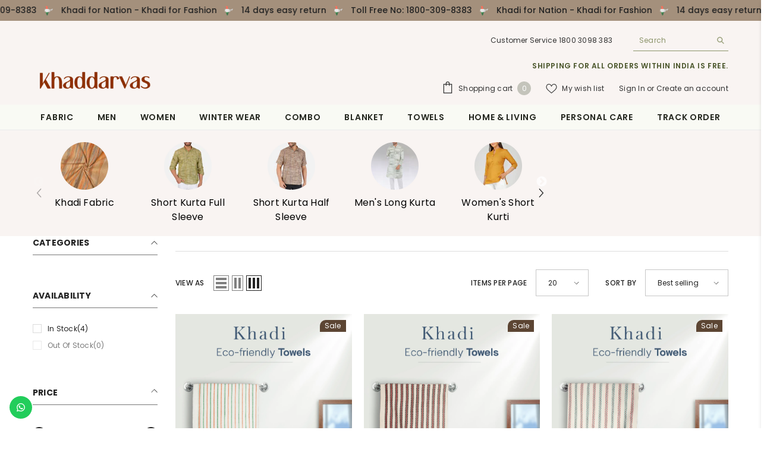

--- FILE ---
content_type: text/javascript
request_url: https://cdn.starapps.studio/apps/vkcl/khadisadan/data.js
body_size: 5982
content:
"use strict";"undefined"==typeof window.starapps_vkcl_data&&(window.starapps_vkcl_data={}),"undefined"==typeof window.starapps_vkcl_data.product_groups&&(window.starapps_vkcl_data.product_groups=[{"id":1338194,"products_preset_id":70607,"collections_swatch":"first_product_image","group_name":"Dosuti Long Kurti","option_name":"Colour","collections_preset_id":null,"products_swatch":"first_product_image","categories_preset_id":70623,"show_all_category":true,"all_category_label":"All","default_category_details":"[{\"category_id\": null, \"category_name\": \"\", \"category_position\": null}]","mobile_products_preset_id":70618,"mobile_products_swatch":"first_product_image","mobile_collections_preset_id":null,"mobile_collections_swatch":"first_product_image","same_products_preset_for_mobile":false,"same_collections_preset_for_mobile":true,"option_values":[{"id":8250135969967,"option_value":"Pastel Blue","handle":"khadi-long-kurti-for-women-in-pastel-blue","published":true,"swatch_src":null,"swatch_value":null,"category_id":null,"category_name":"","category_position":null},{"id":8276066795695,"option_value":"Rust Orange","handle":"khadi-long-kurti-for-women-in-rust-orange","published":true,"swatch_src":null,"swatch_value":null,"category_id":null,"category_name":"","category_position":null},{"id":8276067156143,"option_value":"Light Olive Green","handle":"khadi-long-kurti-for-women-in-light-olive-green","published":true,"swatch_src":null,"swatch_value":null,"category_id":null,"category_name":"","category_position":null},{"id":8276067614895,"option_value":"Coffee Brown","handle":"khadi-long-kurti-for-women-in-coffee-brown","published":true,"swatch_src":null,"swatch_value":null,"category_id":null,"category_name":"","category_position":null},{"id":8276071579823,"option_value":"Pastel Yellow","handle":"khadi-long-kurti-for-women-in-pastel-yellow","published":true,"swatch_src":null,"swatch_value":null,"category_id":null,"category_name":"","category_position":null},{"id":8276079739055,"option_value":"Dusky Rose Pink","handle":"khadi-long-kurti-for-women-in-dusky-rose-pink","published":true,"swatch_src":null,"swatch_value":null,"category_id":null,"category_name":"","category_position":null},{"id":8276083048623,"option_value":"Mustard Yellow","handle":"khadi-long-kurti-for-women-in-mustard-yellow","published":true,"swatch_src":null,"swatch_value":null,"category_id":null,"category_name":"","category_position":null},{"id":8276089077935,"option_value":"Sage Green","handle":"khadi-long-kurti-for-women-in-sage-green","published":true,"swatch_src":null,"swatch_value":null,"category_id":null,"category_name":"","category_position":null},{"id":8276103626927,"option_value":"Beige Brown","handle":"khadi-long-kurti-for-women-in-beige-brown","published":true,"swatch_src":null,"swatch_value":null,"category_id":null,"category_name":"","category_position":null},{"id":8276118175919,"option_value":"Lavander","handle":"khadi-long-kurti-for-women-in-kurti-lavander","published":true,"swatch_src":null,"swatch_value":null,"category_id":null,"category_name":"","category_position":null}]},{"id":1338865,"products_preset_id":70607,"collections_swatch":"first_product_image","group_name":"Dosuti Shirt","option_name":"Colour","collections_preset_id":null,"products_swatch":"first_product_image","categories_preset_id":70623,"show_all_category":true,"all_category_label":"All","default_category_details":"[{\"category_id\": null, \"category_name\": \"\", \"category_position\": null}]","mobile_products_preset_id":70618,"mobile_products_swatch":"first_product_image","mobile_collections_preset_id":null,"mobile_collections_swatch":"first_product_image","same_products_preset_for_mobile":false,"same_collections_preset_for_mobile":true,"option_values":[{"id":8250194690223,"option_value":"Pastel blue","handle":"womens-khadi-shirt-natural-cotton-shirt-for-office-everyday-wear","published":true,"swatch_src":null,"swatch_value":null,"category_id":null,"category_name":"","category_position":null},{"id":8276610154671,"option_value":"Coffee Brown","handle":"khadi-shirt-for-women-in-coffee-brown","published":true,"swatch_src":null,"swatch_value":null,"category_id":null,"category_name":"","category_position":null},{"id":8276611399855,"option_value":"Pastel Yellow","handle":"khadi-shirt-for-women-in-pastel-yellow","published":true,"swatch_src":null,"swatch_value":null,"category_id":null,"category_name":"","category_position":null},{"id":8276613005487,"option_value":"Light Olive Green","handle":"khadi-shirt-for-women-in-light-olive-green","published":true,"swatch_src":null,"swatch_value":null,"category_id":null,"category_name":"","category_position":null},{"id":8276614119599,"option_value":"Dusky Rose Pink","handle":"khadi-shirt-for-women-in-dusky-rose-pink","published":true,"swatch_src":null,"swatch_value":null,"category_id":null,"category_name":"","category_position":null},{"id":8276615987375,"option_value":"Mustard Yellow","handle":"khadi-shirt-for-women-in-mustard-yellow","published":true,"swatch_src":null,"swatch_value":null,"category_id":null,"category_name":"","category_position":null},{"id":8276618608815,"option_value":"Lavander","handle":"khadi-shirt-for-women-in-lavander","published":true,"swatch_src":null,"swatch_value":null,"category_id":null,"category_name":"","category_position":null},{"id":8276620705967,"option_value":"Sage Green","handle":"khadi-shirt-for-women-in-sage-green","published":true,"swatch_src":null,"swatch_value":null,"category_id":null,"category_name":"","category_position":null},{"id":8276622573743,"option_value":"Beige Brown","handle":"khadi-shirt-for-women-in-beige-brown","published":true,"swatch_src":null,"swatch_value":null,"category_id":null,"category_name":"","category_position":null},{"id":8276623851695,"option_value":"Rust Orange","handle":"khadi-shirt-for-women-in-rust-orange","published":true,"swatch_src":null,"swatch_value":null,"category_id":null,"category_name":"","category_position":null}]},{"id":1338864,"products_preset_id":70607,"collections_swatch":"first_product_image","group_name":"Dosuti Short Kurti","option_name":"Colour","collections_preset_id":null,"products_swatch":"first_product_image","categories_preset_id":70623,"show_all_category":true,"all_category_label":"All","default_category_details":"[{\"category_id\": null, \"category_name\": \"\", \"category_position\": null}]","mobile_products_preset_id":70618,"mobile_products_swatch":"first_product_image","mobile_collections_preset_id":null,"mobile_collections_swatch":"first_product_image","same_products_preset_for_mobile":false,"same_collections_preset_for_mobile":true,"option_values":[{"id":8250194297007,"option_value":"Pastel Blue","handle":"khadi-short-kurti-for-women-in-pastel-blue","published":true,"swatch_src":null,"swatch_value":null,"category_id":null,"category_name":"","category_position":null},{"id":8276068040879,"option_value":"Pastel Yellow","handle":"khadi-short-kurti-for-women-in-pastel-yellow","published":true,"swatch_src":null,"swatch_value":null,"category_id":null,"category_name":"","category_position":null},{"id":8276069482671,"option_value":"Dusky Rose Pink","handle":"khadi-short-kurti-for-women-in-dusky-rose-pink","published":true,"swatch_src":null,"swatch_value":null,"category_id":null,"category_name":"","category_position":null},{"id":8276075184303,"option_value":"Rust Orange","handle":"khadi-short-kurti-for-women-in-rust-orange","published":true,"swatch_src":null,"swatch_value":null,"category_id":null,"category_name":"","category_position":null},{"id":8276081311919,"option_value":"Sage Green","handle":"khadi-short-kurti-for-women-in-sage-green","published":true,"swatch_src":null,"swatch_value":null,"category_id":null,"category_name":"","category_position":null},{"id":8276109295791,"option_value":"Mustard Yellow","handle":"khadi-short-kurti-for-women-in-mustard-yellow","published":true,"swatch_src":null,"swatch_value":null,"category_id":null,"category_name":"","category_position":null},{"id":8276117160111,"option_value":"Lavander","handle":"khadi-short-kurti-for-women-in-lavender","published":true,"swatch_src":null,"swatch_value":null,"category_id":null,"category_name":"","category_position":null},{"id":8276122697903,"option_value":"Coffee Brown","handle":"khadi-short-kurti-for-women-in-coffee-brown","published":true,"swatch_src":null,"swatch_value":null,"category_id":null,"category_name":"","category_position":null},{"id":8276606189743,"option_value":"Beige Brown","handle":"khadi-short-kurti-for-women-in-beige-brown","published":true,"swatch_src":null,"swatch_value":null,"category_id":null,"category_name":"","category_position":null},{"id":8276611367087,"option_value":"Light Olive Green","handle":"khadi-short-kurti-for-women-in-olive-green","published":true,"swatch_src":null,"swatch_value":null,"category_id":null,"category_name":"","category_position":null}]},{"id":1338192,"products_preset_id":70607,"collections_swatch":"first_product_image","group_name":"Duppata","option_name":"Colour","collections_preset_id":null,"products_swatch":"first_product_image","categories_preset_id":70623,"show_all_category":true,"all_category_label":"All","default_category_details":"[{\"category_id\": null, \"category_name\": \"\", \"category_position\": null}]","mobile_products_preset_id":70618,"mobile_products_swatch":"first_product_image","mobile_collections_preset_id":null,"mobile_collections_swatch":"first_product_image","same_products_preset_for_mobile":false,"same_collections_preset_for_mobile":true,"option_values":[{"id":7657992421551,"option_value":null,"handle":"ethnic-handloom-phulkari-dupatta","published":true,"swatch_src":null,"swatch_value":null,"category_id":null,"category_name":"","category_position":null},{"id":7659724701871,"option_value":null,"handle":"unique-and-fine-handloom-phulkari-dupatta","published":false,"swatch_src":null,"swatch_value":null,"category_id":null,"category_name":"","category_position":null},{"id":7659791679663,"option_value":null,"handle":"fabulous-and-splendid-abstract-pattern-handloom-phulkari-dupatta","published":true,"swatch_src":null,"swatch_value":null,"category_id":null,"category_name":"","category_position":null},{"id":7659794137263,"option_value":null,"handle":"stunning-and-elegant-pattern-handloom-phulkari-dupatta","published":true,"swatch_src":null,"swatch_value":null,"category_id":null,"category_name":"","category_position":null},{"id":7659827560623,"option_value":null,"handle":"high-quality-handloom-phulkari-dupatta","published":true,"swatch_src":null,"swatch_value":null,"category_id":null,"category_name":"","category_position":null},{"id":7659831001263,"option_value":null,"handle":"magnificent-and-luxurious-handloom-phulkari-dupatta","published":true,"swatch_src":null,"swatch_value":null,"category_id":null,"category_name":"","category_position":null}]},{"id":1338932,"products_preset_id":70607,"collections_swatch":"first_product_image","group_name":"Fabric 01,02,03,08,09,10,12,37,40,16","option_name":"Colour","collections_preset_id":null,"products_swatch":"second_product_image","categories_preset_id":70623,"show_all_category":true,"all_category_label":"All","default_category_details":"[{\"category_id\": null, \"category_name\": \"\", \"category_position\": null}]","mobile_products_preset_id":70618,"mobile_products_swatch":"second_product_image","mobile_collections_preset_id":null,"mobile_collections_swatch":"first_product_image","same_products_preset_for_mobile":false,"same_collections_preset_for_mobile":true,"option_values":[{"id":7016778694831,"option_value":"White","handle":"white-plain-pattern-cotton-khadi","published":true,"swatch_src":null,"swatch_value":null,"category_id":null,"category_name":"","category_position":null},{"id":7016779317423,"option_value":"Green Self Pattern","handle":"brownish-traditional-cotton-khadi","published":true,"swatch_src":null,"swatch_value":null,"category_id":null,"category_name":"","category_position":null},{"id":7016780562607,"option_value":"Sky Blue Self Pattern","handle":"fine-traditional-cotton-khadi","published":true,"swatch_src":null,"swatch_value":null,"category_id":null,"category_name":"","category_position":null},{"id":7016778727599,"option_value":"Purple Self Pattern","handle":"stunning-traditional-pattern-cotton-khadi","published":true,"swatch_src":null,"swatch_value":null,"category_id":null,"category_name":"","category_position":null},{"id":7016778956975,"option_value":"Coffee Self Pattern","handle":"splendid-traditional-cotton-khadi","published":true,"swatch_src":null,"swatch_value":null,"category_id":null,"category_name":"","category_position":null},{"id":7016779022511,"option_value":"Greenish Self Pattern","handle":"exotic-traditional-cotton-khadi","published":true,"swatch_src":null,"swatch_value":null,"category_id":null,"category_name":"","category_position":null},{"id":7016778989743,"option_value":"Maroon Self Pattern","handle":"brown-color-traditional-cotton-khadi","published":true,"swatch_src":null,"swatch_value":null,"category_id":null,"category_name":"","category_position":null},{"id":7016780529839,"option_value":"Orange Self Pattern","handle":"unique-traditional-cotton-khadi","published":true,"swatch_src":null,"swatch_value":null,"category_id":null,"category_name":"","category_position":null},{"id":7016779350191,"option_value":"Blueish Self Pattern","handle":"unique-brown-traditional-cotton-khadi","published":true,"swatch_src":null,"swatch_value":null,"category_id":null,"category_name":"","category_position":null},{"id":7381800583343,"option_value":"Khaki Self Pattern","handle":"brown-color-self-pattern-khadi-fabric","published":true,"swatch_src":null,"swatch_value":null,"category_id":null,"category_name":"","category_position":null}]},{"id":1338950,"products_preset_id":70607,"collections_swatch":"first_product_image","group_name":"Fabric-112-113-114-115-117-118-119-121","option_name":"Colour","collections_preset_id":null,"products_swatch":"second_product_image","categories_preset_id":70623,"show_all_category":true,"all_category_label":"All","default_category_details":"[{\"category_id\": null, \"category_name\": \"\", \"category_position\": null}]","mobile_products_preset_id":70618,"mobile_products_swatch":"second_product_image","mobile_collections_preset_id":null,"mobile_collections_swatch":"first_product_image","same_products_preset_for_mobile":false,"same_collections_preset_for_mobile":true,"option_values":[{"id":7454703714479,"option_value":"LIGHT GREEN MIXED YARNS","handle":"light-green-color-traditional-pattern-cotton-khadi","published":true,"swatch_src":null,"swatch_value":null,"category_id":null,"category_name":"","category_position":null},{"id":7454704894127,"option_value":"RADISH PINK MIXED YARNS","handle":"radish-pink-color-traditional-pattern-cotton-khadi","published":true,"swatch_src":null,"swatch_value":null,"category_id":null,"category_name":"","category_position":null},{"id":7454706892975,"option_value":"RUST MIXED YARNS","handle":"unique-and-exotic-traditional-pattern-cotton-khadi-fabric-3","published":true,"swatch_src":null,"swatch_value":null,"category_id":null,"category_name":"","category_position":null},{"id":7454711251119,"option_value":"BLUISH MIXED YARNS","handle":"bluish-gray-traditional-pattern-pure-khadi-fabric","published":true,"swatch_src":null,"swatch_value":null,"category_id":null,"category_name":"","category_position":null},{"id":7454713151663,"option_value":"RED MIXED YARNS","handle":"stunning-traditional-self-pattern-100-khadi-fabric","published":true,"swatch_src":null,"swatch_value":null,"category_id":null,"category_name":"","category_position":null},{"id":7467266146479,"option_value":"SEA GREEN MIXED YARNS","handle":"sea-green-fabulous-self-pattern-traditional-khadi-fabric","published":true,"swatch_src":null,"swatch_value":null,"category_id":null,"category_name":"","category_position":null},{"id":7454714593455,"option_value":"STEEL BLUE MIXED YARNS","handle":"vibrant-traditional-self-pattern-pure-100-khadi-fabric","published":true,"swatch_src":null,"swatch_value":null,"category_id":null,"category_name":"","category_position":null},{"id":7454716002479,"option_value":"BROWN MIXED YARNS","handle":"ethnic-traditional-self-pattern-pure-100-khadi-fabric","published":true,"swatch_src":null,"swatch_value":null,"category_id":null,"category_name":"","category_position":null}]},{"id":1338935,"products_preset_id":70607,"collections_swatch":"first_product_image","group_name":"Fabric-304 to 310 and 316","option_name":"Colour","collections_preset_id":null,"products_swatch":"second_product_image","categories_preset_id":70623,"show_all_category":true,"all_category_label":"All","default_category_details":"[{\"category_id\": null, \"category_name\": \"\", \"category_position\": null}]","mobile_products_preset_id":70618,"mobile_products_swatch":"second_product_image","mobile_collections_preset_id":null,"mobile_collections_swatch":"first_product_image","same_products_preset_for_mobile":false,"same_collections_preset_for_mobile":true,"option_values":[{"id":7467308613807,"option_value":"BLUE \u0026 WHITE STRIPER","handle":"white-blue-big-line-trending-self-pattern-khadi-fabric-1","published":true,"swatch_src":null,"swatch_value":null,"category_id":null,"category_name":"","category_position":null},{"id":7467309367471,"option_value":"GREEN \u0026 WHITE STRIPER","handle":"white-green-big-line-trending-khadi-fabric","published":true,"swatch_src":null,"swatch_value":null,"category_id":null,"category_name":"","category_position":null},{"id":7467310645423,"option_value":"YELLOW \u0026 WHITE STRIPER ","handle":"white-yellow-big-line-trending-khadi-fabric","published":true,"swatch_src":null,"swatch_value":null,"category_id":null,"category_name":"","category_position":null},{"id":7467312283823,"option_value":"BLUE STRIPER","handle":"small-plain-line-white-blue-trending-khadi-fabric","published":true,"swatch_src":null,"swatch_value":null,"category_id":null,"category_name":"","category_position":null},{"id":7467313266863,"option_value":"GREEN STRIPER","handle":"small-plain-line-white-green-traditional-khadi-fabric","published":true,"swatch_src":null,"swatch_value":null,"category_id":null,"category_name":"","category_position":null},{"id":7467314380975,"option_value":"GREY STRIPER","handle":"small-plain-line-white-grey-traditional-khadi-fabric","published":true,"swatch_src":null,"swatch_value":null,"category_id":null,"category_name":"","category_position":null},{"id":7467315265711,"option_value":"ORANGE STRIPER","handle":"small-plain-line-white-orange-traditional-khadi-fabric","published":true,"swatch_src":null,"swatch_value":null,"category_id":null,"category_name":"","category_position":null},{"id":7589766529199,"option_value":"YELLOW STRIPER","handle":"small-plain-line-white-yellow-traditional-khadi-fabric","published":true,"swatch_src":null,"swatch_value":null,"category_id":null,"category_name":"","category_position":null}]},{"id":1338949,"products_preset_id":70607,"collections_swatch":"first_product_image","group_name":"Fabric 327-328-329-330","option_name":"Colour","collections_preset_id":null,"products_swatch":"second_product_image","categories_preset_id":70623,"show_all_category":true,"all_category_label":"All","default_category_details":"[{\"category_id\": null, \"category_name\": \"\", \"category_position\": null}]","mobile_products_preset_id":70618,"mobile_products_swatch":"second_product_image","mobile_collections_preset_id":null,"mobile_collections_swatch":"first_product_image","same_products_preset_for_mobile":false,"same_collections_preset_for_mobile":true,"option_values":[{"id":7572104216751,"option_value":"MARIGOLD STRIPER","handle":"yellow-color-traditional-pattern-khadi-fabric","published":true,"swatch_src":null,"swatch_value":null,"category_id":null,"category_name":"","category_position":null},{"id":7572111130799,"option_value":"LIGHT ORANGE STRIPER","handle":"copy-of-yellow-color-traditional-pattern-khadi-fabric-34-inch-width","published":true,"swatch_src":null,"swatch_value":null,"category_id":null,"category_name":"","category_position":null},{"id":7572114997423,"option_value":"PISTA STRIPER","handle":"copy-of-light-orange-color-traditional-pattern-khadi-fabric","published":true,"swatch_src":null,"swatch_value":null,"category_id":null,"category_name":"","category_position":null},{"id":7572121452719,"option_value":"SEA GREEN STRIPER","handle":"copy-of-pista-color-traditional-pattern-khadi-fabric-34-inch-width","published":true,"swatch_src":null,"swatch_value":null,"category_id":null,"category_name":"","category_position":null}]},{"id":1338933,"products_preset_id":70607,"collections_swatch":"first_product_image","group_name":"Fabric 4-5-6-7-11-13-16","option_name":"Colour","collections_preset_id":null,"products_swatch":"second_product_image","categories_preset_id":70623,"show_all_category":true,"all_category_label":"All","default_category_details":"[{\"category_id\": null, \"category_name\": \"\", \"category_position\": null}]","mobile_products_preset_id":70618,"mobile_products_swatch":"second_product_image","mobile_collections_preset_id":null,"mobile_collections_swatch":"first_product_image","same_products_preset_for_mobile":false,"same_collections_preset_for_mobile":true,"option_values":[{"id":7016778891439,"option_value":"ORANGE-GREY SLUB","handle":"traditional-cotton-khadi","published":true,"swatch_src":null,"swatch_value":null,"category_id":null,"category_name":"","category_position":null},{"id":7016780497071,"option_value":"GOLDEN SLUB","handle":"luxurious-traditional-cotton-khadi","published":true,"swatch_src":null,"swatch_value":null,"category_id":null,"category_name":"","category_position":null},{"id":7019410849967,"option_value":"BLUE-GREEN SLUB","handle":"unique-high-traditional-pattern-cotton-khadi","published":true,"swatch_src":null,"swatch_value":null,"category_id":null,"category_name":"","category_position":null},{"id":7016778825903,"option_value":"GREY-GREEN SLUB","handle":"exotic-traditional-pattern-cotton-khadi","published":true,"swatch_src":null,"swatch_value":null,"category_id":null,"category_name":"","category_position":null},{"id":7016778760367,"option_value":"KHAKHI RAW WEAVE","handle":"stylish-traditional-pattern-cotton-khadi","published":true,"swatch_src":null,"swatch_value":null,"category_id":null,"category_name":"","category_position":null},{"id":7016780464303,"option_value":"GREY RAW WEAVE","handle":"fabulous-traditional-cotton-khadi","published":true,"swatch_src":null,"swatch_value":null,"category_id":null,"category_name":"","category_position":null},{"id":7454716690607,"option_value":"PEACH MIXED YARNS","handle":"stylish-traditional-self-pattern-pure-khadi-fabric","published":true,"swatch_src":null,"swatch_value":null,"category_id":null,"category_name":"","category_position":null},{"id":7454719869103,"option_value":"IVORY MIXED YARNS","handle":"exotic-traditional-self-pattern-fine-100-khadi-fabric","published":true,"swatch_src":null,"swatch_value":null,"category_id":null,"category_name":"","category_position":null},{"id":7454720917679,"option_value":"CREAM MIXED YARNS","handle":"exotic-self-pattern-fine-100-khadi-fabric","published":true,"swatch_src":null,"swatch_value":null,"category_id":null,"category_name":"","category_position":null}]},{"id":1338948,"products_preset_id":70607,"collections_swatch":"first_product_image","group_name":"Fabric Plain","option_name":"Colour","collections_preset_id":null,"products_swatch":"second_product_image","categories_preset_id":70623,"show_all_category":true,"all_category_label":"All","default_category_details":"[{\"category_id\": null, \"category_name\": \"\", \"category_position\": null}]","mobile_products_preset_id":70618,"mobile_products_swatch":"second_product_image","mobile_collections_preset_id":null,"mobile_collections_swatch":"first_product_image","same_products_preset_for_mobile":false,"same_collections_preset_for_mobile":true,"option_values":[{"id":7467269095599,"option_value":"LEMON RAW WEAVE","handle":"lemon-trending-self-pattern-khadi-fabric","published":true,"swatch_src":null,"swatch_value":null,"category_id":null,"category_name":"","category_position":null},{"id":7454692278447,"option_value":"GREENISH RAW WEAVE","handle":"greenish-yellow-color-plain-traditional-khadi","published":true,"swatch_src":null,"swatch_value":null,"category_id":null,"category_name":"","category_position":null},{"id":7454696407215,"option_value":"LIGHT BLUE RAW WEAVE","handle":"light-blue-color-plain-traditional-khadi","published":true,"swatch_src":null,"swatch_value":null,"category_id":null,"category_name":"","category_position":null},{"id":7454698340527,"option_value":"LIGHT ORANGE RAW WEAVE","handle":"light-orange-color-plain-traditional-khadi-1","published":true,"swatch_src":null,"swatch_value":null,"category_id":null,"category_name":"","category_position":null},{"id":7555888349359,"option_value":"LEMON PLAIN WEAVE","handle":"dark-green-plain-fine-100-khadi-fabric","published":true,"swatch_src":null,"swatch_value":null,"category_id":null,"category_name":"","category_position":null},{"id":7555912630447,"option_value":"SAFFRON PLAIN WEAVE","handle":"saffron-colour-plain-fine-100-khadi-fabric","published":true,"swatch_src":null,"swatch_value":null,"category_id":null,"category_name":"","category_position":null},{"id":7555918987439,"option_value":"YELLOW PLAIN WEAVE","handle":"yellow-colour-plain-fine-100-khadi-fabric","published":true,"swatch_src":null,"swatch_value":null,"category_id":null,"category_name":"","category_position":null},{"id":7555901587631,"option_value":"Green PLAIN WEAVE","handle":"green-colour-plain-pure-khadi-fabric","published":true,"swatch_src":null,"swatch_value":null,"category_id":null,"category_name":"","category_position":null}]},{"id":1338946,"products_preset_id":70607,"collections_swatch":"first_product_image","group_name":"Fabric Slub","option_name":"Colour","collections_preset_id":null,"products_swatch":"second_product_image","categories_preset_id":70623,"show_all_category":true,"all_category_label":"All","default_category_details":"[{\"category_id\": null, \"category_name\": \"\", \"category_position\": null}]","mobile_products_preset_id":70618,"mobile_products_swatch":"second_product_image","mobile_collections_preset_id":null,"mobile_collections_swatch":"first_product_image","same_products_preset_for_mobile":false,"same_collections_preset_for_mobile":true,"option_values":[{"id":7454711775407,"option_value":"RUST SLUB","handle":"light-golden-brown-plain-traditional-khadi-fabric","published":true,"swatch_src":null,"swatch_value":null,"category_id":null,"category_name":"","category_position":null},{"id":7510776086703,"option_value":"PINK SLUB","handle":"vibrant-self-pattern-pure-100-khadi-fabric","published":true,"swatch_src":null,"swatch_value":null,"category_id":null,"category_name":"","category_position":null},{"id":7454718394543,"option_value":"PURPLE SLUB","handle":"stylish-traditional-self-pattern-pure-khadi-fabric-1","published":true,"swatch_src":null,"swatch_value":null,"category_id":null,"category_name":"","category_position":null},{"id":7454721704111,"option_value":"SEA GREEN SLUB","handle":"stunning-self-pattern-excellent-khadi-fabric","published":true,"swatch_src":null,"swatch_value":null,"category_id":null,"category_name":"","category_position":null},{"id":7577040289967,"option_value":"LIGHT ORANGE SLUB","handle":"copy-of-mustard-color-traditional-pattern-cotton-khadi-fabric","published":true,"swatch_src":null,"swatch_value":null,"category_id":null,"category_name":"","category_position":null},{"id":7577044779183,"option_value":"LIGHT GREEN SLUB","handle":"light-green-color-traditional-pattern-cotton-khadi-fabric","published":true,"swatch_src":null,"swatch_value":null,"category_id":null,"category_name":"","category_position":null},{"id":7572085473455,"option_value":"PARROT GREEN SLUB","handle":"green-color-traditional-pattern-khadi-fabric","published":true,"swatch_src":null,"swatch_value":null,"category_id":null,"category_name":"","category_position":null},{"id":7577047629999,"option_value":"BABY BLUE RAW WEAVE","handle":"light-blue-color-traditional-pattern-cotton-khadi-fabric","published":true,"swatch_src":null,"swatch_value":null,"category_id":null,"category_name":"","category_position":null},{"id":7577058181295,"option_value":"SEA GREEN RAW WEAVE","handle":"copy-of-light-blue-color-traditional-pattern-cotton-khadi-fabric","published":true,"swatch_src":null,"swatch_value":null,"category_id":null,"category_name":"","category_position":null}]},{"id":1338943,"products_preset_id":70607,"collections_swatch":"first_product_image","group_name":"Fabric Two Tone","option_name":"Colour","collections_preset_id":null,"products_swatch":"second_product_image","categories_preset_id":70623,"show_all_category":true,"all_category_label":"All","default_category_details":"[{\"category_id\": null, \"category_name\": \"\", \"category_position\": null}]","mobile_products_preset_id":70618,"mobile_products_swatch":"second_product_image","mobile_collections_preset_id":null,"mobile_collections_swatch":"first_product_image","same_products_preset_for_mobile":false,"same_collections_preset_for_mobile":true,"option_values":[{"id":7454700535983,"option_value":"MAROON TWO TONE","handle":"dark-maroon-color-plain-traditional-khadi","published":true,"swatch_src":null,"swatch_value":null,"category_id":null,"category_name":"","category_position":null},{"id":7467261231279,"option_value":"ROYAL BLUE TWO TONE","handle":"royal-blue-plain-fine-100-khadi-fabric","published":true,"swatch_src":null,"swatch_value":null,"category_id":null,"category_name":"","category_position":null},{"id":7467262476463,"option_value":"VIOLET TWO TONE","handle":"royal-purple-modren-traditional-khadi-fabric","published":true,"swatch_src":null,"swatch_value":null,"category_id":null,"category_name":"","category_position":null},{"id":7467263557807,"option_value":"BROWN TWO TONE","handle":"royal-brown-fabulous-tranding-khadi-fabric","published":true,"swatch_src":null,"swatch_value":null,"category_id":null,"category_name":"","category_position":null},{"id":7454701715631,"option_value":"PURPLE TWO TONE","handle":"dark-purple-color-plain-traditional-khadi","published":true,"swatch_src":null,"swatch_value":null,"category_id":null,"category_name":"","category_position":null},{"id":7571780468911,"option_value":"GREEN TWO TONE","handle":"exotic-and-unique-traditional-pattern-cotton-khadi-fabric","published":true,"swatch_src":null,"swatch_value":null,"category_id":null,"category_name":"","category_position":null},{"id":7572092682415,"option_value":"GREY TWO TONE","handle":"grey-color-traditional-pattern-khadi-fabric","published":true,"swatch_src":null,"swatch_value":null,"category_id":null,"category_name":"","category_position":null},{"id":7572099629231,"option_value":"SAFFRON TWO TONE","handle":"saffron-color-traditional-pattern-khadi-fabric","published":true,"swatch_src":null,"swatch_value":null,"category_id":null,"category_name":"","category_position":null},{"id":7577029574831,"option_value":"MUSTARD TWO TONE","handle":"copy-of-exotic-and-unique-traditional-pattern-cotton-khadi-fabric","published":true,"swatch_src":null,"swatch_value":null,"category_id":null,"category_name":"","category_position":null},{"id":7467260379311,"option_value":"Dark Green","handle":"copy-of-exotic-self-pattern-fine-100-khadi-fabric","published":false,"swatch_src":null,"swatch_value":null,"category_id":null,"category_name":"","category_position":null}]},{"id":1338156,"products_preset_id":70607,"collections_swatch":"first_product_image","group_name":"Khes","option_name":"Colour","collections_preset_id":null,"products_swatch":"first_product_image","categories_preset_id":70623,"show_all_category":true,"all_category_label":"All","default_category_details":"[{\"category_id\": null, \"category_name\": \"\", \"category_position\": null}]","mobile_products_preset_id":70618,"mobile_products_swatch":"first_product_image","mobile_collections_preset_id":null,"mobile_collections_swatch":"first_product_image","same_products_preset_for_mobile":false,"same_collections_preset_for_mobile":true,"option_values":[{"id":7081939599535,"option_value":"Black Check","handle":"khadi-cotton-chadar-khes-multi-color","published":true,"swatch_src":null,"swatch_value":null,"category_id":null,"category_name":"","category_position":null},{"id":7458438774959,"option_value":"Black blue","handle":"copy-of-hand-woven-khadi-blankets-khes-throw-all-season-black","published":true,"swatch_src":null,"swatch_value":null,"category_id":null,"category_name":"","category_position":null},{"id":7458452865199,"option_value":"Black Orange","handle":"all-season-hand-woven-khadi-blankets-khes-throw","published":true,"swatch_src":null,"swatch_value":null,"category_id":null,"category_name":"","category_position":null},{"id":7458886844591,"option_value":"Yellow Check","handle":"all-weather-hand-woven-khadi-khes-blankets-throw","published":true,"swatch_src":null,"swatch_value":null,"category_id":null,"category_name":"","category_position":null},{"id":7458889924783,"option_value":"Purple Check","handle":"hand-woven-khadi-khes-blankets-throw-all-weather","published":true,"swatch_src":null,"swatch_value":null,"category_id":null,"category_name":"","category_position":null},{"id":7458891759791,"option_value":"Orange","handle":"hand-woven-khadi-khes-blankets-throw-all-weather-1","published":true,"swatch_src":null,"swatch_value":null,"category_id":null,"category_name":"","category_position":null},{"id":7571201327279,"option_value":"Light Brown","handle":"hand-woven-khadi-khes-blankets-throw-in-light-brown-color-all-weather","published":true,"swatch_src":null,"swatch_value":null,"category_id":null,"category_name":"","category_position":null},{"id":7571203752111,"option_value":"Light Blue","handle":"hand-woven-khadi-khes-blankets-throw-in-light-blue-color-all-weather","published":true,"swatch_src":null,"swatch_value":null,"category_id":null,"category_name":"","category_position":null},{"id":7571207520431,"option_value":"Grey","handle":"copy-of-hand-woven-khadi-khes-blankets-throw-in-grey-color-all-weather","published":true,"swatch_src":null,"swatch_value":null,"category_id":null,"category_name":"","category_position":null},{"id":7571208863919,"option_value":"Light Orange","handle":"copy-of-copy-of-hand-woven-khadi-khes-blankets-throw-in-light-orange-color-all-weather","published":true,"swatch_src":null,"swatch_value":null,"category_id":null,"category_name":"","category_position":null}]},{"id":1338186,"products_preset_id":70607,"collections_swatch":"first_product_image","group_name":"Long Traditional Kurta","option_name":"Colour","collections_preset_id":null,"products_swatch":"first_product_image","categories_preset_id":70623,"show_all_category":true,"all_category_label":"All","default_category_details":"[{\"category_id\": null, \"category_name\": \"\", \"category_position\": null}]","mobile_products_preset_id":70618,"mobile_products_swatch":"first_product_image","mobile_collections_preset_id":null,"mobile_collections_swatch":"first_product_image","same_products_preset_for_mobile":false,"same_collections_preset_for_mobile":true,"option_values":[{"id":7173282037935,"option_value":null,"handle":"green-khadi-cotton-kurta","published":true,"swatch_src":null,"swatch_value":null,"category_id":null,"category_name":"","category_position":null},{"id":7173347049647,"option_value":null,"handle":"light-blue-khadi-cotton-kurta","published":true,"swatch_src":null,"swatch_value":null,"category_id":null,"category_name":"","category_position":null},{"id":7174381666479,"option_value":null,"handle":"wheat-colour-traditional-khadi-cotton-kurta","published":true,"swatch_src":null,"swatch_value":null,"category_id":null,"category_name":"","category_position":null},{"id":7174385500335,"option_value":null,"handle":"traditional-khadi-cotton-kurta-off-white-blended-with-blue-colour","published":true,"swatch_src":null,"swatch_value":null,"category_id":null,"category_name":"","category_position":null},{"id":7174394052783,"option_value":null,"handle":"khadi-cotton-kurta-traditional-off-white-blended-with-green-colour","published":true,"swatch_src":null,"swatch_value":null,"category_id":null,"category_name":"","category_position":null},{"id":7174427639983,"option_value":null,"handle":"khadi-cotton-kurta-traditional-off-white-blended-with-brown-colour","published":true,"swatch_src":null,"swatch_value":null,"category_id":null,"category_name":"","category_position":null},{"id":7174523682991,"option_value":null,"handle":"purple-khadi-cotton-kurta","published":true,"swatch_src":null,"swatch_value":null,"category_id":null,"category_name":"","category_position":null},{"id":7174612549807,"option_value":null,"handle":"white-khadi-cotton-kurta","published":true,"swatch_src":null,"swatch_value":null,"category_id":null,"category_name":"","category_position":null},{"id":8044890587311,"option_value":null,"handle":"coffee-khadi-cotton-kurta-copy","published":true,"swatch_src":null,"swatch_value":null,"category_id":null,"category_name":"","category_position":null},{"id":8045890764975,"option_value":null,"handle":"off-black-khadi-cotton-kurta","published":true,"swatch_src":null,"swatch_value":null,"category_id":null,"category_name":"","category_position":null},{"id":8045898563759,"option_value":null,"handle":"dark-green-khadi-cotton-kurta","published":true,"swatch_src":null,"swatch_value":null,"category_id":null,"category_name":"","category_position":null},{"id":8045912653999,"option_value":null,"handle":"wheat-color-khadi-cotton-kurta","published":true,"swatch_src":null,"swatch_value":null,"category_id":null,"category_name":"","category_position":null},{"id":8045919371439,"option_value":null,"handle":"maroon-color-khadi-cotton-kurta","published":true,"swatch_src":null,"swatch_value":null,"category_id":null,"category_name":"","category_position":null},{"id":8050760450223,"option_value":null,"handle":"vibrant-orange-khadi-cotton-long-kurta","published":true,"swatch_src":null,"swatch_value":null,"category_id":null,"category_name":"","category_position":null},{"id":8050766446767,"option_value":null,"handle":"elegant-brown-khadi-cotton-long-kurta","published":true,"swatch_src":null,"swatch_value":null,"category_id":null,"category_name":"","category_position":null},{"id":8050766643375,"option_value":null,"handle":"standard-blue-khadi-cotton-long-kurta","published":true,"swatch_src":null,"swatch_value":null,"category_id":null,"category_name":"","category_position":null}]},{"id":1338191,"products_preset_id":70607,"collections_swatch":"first_product_image","group_name":"Pant Fabric","option_name":"Colour","collections_preset_id":null,"products_swatch":"first_product_image","categories_preset_id":70623,"show_all_category":true,"all_category_label":"All","default_category_details":"[{\"category_id\": null, \"category_name\": \"\", \"category_position\": null}]","mobile_products_preset_id":70618,"mobile_products_swatch":"first_product_image","mobile_collections_preset_id":null,"mobile_collections_swatch":"first_product_image","same_products_preset_for_mobile":false,"same_collections_preset_for_mobile":true,"option_values":[{"id":7463061487791,"option_value":"Coffee","handle":"hight-quality-khadi-pant-cloth-in-coffee-color","published":true,"swatch_src":null,"swatch_value":null,"category_id":null,"category_name":"","category_position":null},{"id":7463110574255,"option_value":"Black","handle":"khadi-pant-cloth-in-black-color-1-25-meter-length","published":true,"swatch_src":null,"swatch_value":null,"category_id":null,"category_name":"","category_position":null},{"id":7463112736943,"option_value":"Blue","handle":"khadi-pant-cloth-in-blue-color-1-25-meter-length","published":true,"swatch_src":null,"swatch_value":null,"category_id":null,"category_name":"","category_position":null},{"id":7463116144815,"option_value":"Khaki","handle":"khadi-pant-cloth-in-brown-color-1-25-meter-length","published":true,"swatch_src":null,"swatch_value":null,"category_id":null,"category_name":"","category_position":null},{"id":7463118504111,"option_value":"White","handle":"khadi-pant-cloth-in-white-color-1-25-meter-length","published":true,"swatch_src":null,"swatch_value":null,"category_id":null,"category_name":"","category_position":null},{"id":7543566368943,"option_value":"Sky Blue","handle":"khadi-pant-cloth-in-sky-blue-color-1-25-meter-length","published":true,"swatch_src":null,"swatch_value":null,"category_id":null,"category_name":"","category_position":null},{"id":7543569645743,"option_value":"Grey","handle":"khadi-pant-cloth-in-grey-color-1-25-meter-length","published":false,"swatch_src":null,"swatch_value":null,"category_id":null,"category_name":"","category_position":null},{"id":7543574397103,"option_value":"Silver Grey","handle":"khadi-pant-cloth-in-silver-grey-color-1-25-meter-length","published":true,"swatch_src":null,"swatch_value":null,"category_id":null,"category_name":"","category_position":null}]},{"id":1295936,"products_preset_id":70607,"collections_swatch":"first_product_image","group_name":"Plain Kurta","option_name":"Colour","collections_preset_id":null,"products_swatch":"first_product_image","categories_preset_id":70623,"show_all_category":true,"all_category_label":"All","default_category_details":"[{\"category_id\": null, \"category_name\": \"\", \"category_position\": null}]","mobile_products_preset_id":70618,"mobile_products_swatch":"first_product_image","mobile_collections_preset_id":null,"mobile_collections_swatch":"first_product_image","same_products_preset_for_mobile":false,"same_collections_preset_for_mobile":true,"option_values":[{"id":8044966543535,"option_value":"","handle":"elegant-plain-cotton-yellow-color-kurta","published":true,"swatch_src":null,"swatch_value":null,"category_id":null,"category_name":"","category_position":null},{"id":8045951942831,"option_value":"","handle":"vibrant-navy-blue-plain-cotton-kurta","published":true,"swatch_src":null,"swatch_value":null,"category_id":null,"category_name":"","category_position":null},{"id":8045966819503,"option_value":"","handle":"vibrant-navy-blue-plain-cotton-kurta-copy","published":true,"swatch_src":null,"swatch_value":null,"category_id":null,"category_name":"","category_position":null},{"id":8045977567407,"option_value":"","handle":"trending-navy-blue-plain-cotton-kurta","published":true,"swatch_src":null,"swatch_value":null,"category_id":null,"category_name":"","category_position":null}]},{"id":1338179,"products_preset_id":70607,"collections_swatch":"first_product_image","group_name":"Printed Kurta","option_name":"Colour","collections_preset_id":null,"products_swatch":"first_product_image","categories_preset_id":70623,"show_all_category":true,"all_category_label":"All","default_category_details":"[{\"category_id\": null, \"category_name\": \"\", \"category_position\": null}]","mobile_products_preset_id":70618,"mobile_products_swatch":"first_product_image","mobile_collections_preset_id":null,"mobile_collections_swatch":"first_product_image","same_products_preset_for_mobile":false,"same_collections_preset_for_mobile":true,"option_values":[{"id":8044895994031,"option_value":"","handle":"elegant-print-cotton-kurta","published":true,"swatch_src":null,"swatch_value":null,"category_id":null,"category_name":"","category_position":null},{"id":8044942885039,"option_value":"","handle":"elegant-print-cotton-kurta-cream-color","published":true,"swatch_src":null,"swatch_value":null,"category_id":null,"category_name":"","category_position":null},{"id":8044945834159,"option_value":"","handle":"elegant-print-cotton-kurta-multi-color","published":true,"swatch_src":null,"swatch_value":null,"category_id":null,"category_name":"","category_position":null},{"id":8044950978735,"option_value":"","handle":"elegant-print-cotton-kurta-purple-color","published":true,"swatch_src":null,"swatch_value":null,"category_id":null,"category_name":"","category_position":null},{"id":8044953338031,"option_value":"","handle":"elegant-print-cotton-kurta-pink-color-dotted","published":true,"swatch_src":null,"swatch_value":null,"category_id":null,"category_name":"","category_position":null},{"id":8044955959471,"option_value":"","handle":"elegant-print-cotton-green-color-kurta","published":true,"swatch_src":null,"swatch_value":null,"category_id":null,"category_name":"","category_position":null},{"id":8044958285999,"option_value":"","handle":"elegant-print-cotton-yellow-color-box-pattern-kurta","published":true,"swatch_src":null,"swatch_value":null,"category_id":null,"category_name":"","category_position":null},{"id":8044959203503,"option_value":"","handle":"elegant-print-cotton-pink-color-kurta","published":true,"swatch_src":null,"swatch_value":null,"category_id":null,"category_name":"","category_position":null},{"id":8044960678063,"option_value":"","handle":"elegant-print-cotton-grey-color-kurta","published":true,"swatch_src":null,"swatch_value":null,"category_id":null,"category_name":"","category_position":null},{"id":8044961693871,"option_value":"","handle":"elegant-print-cotton-grey-color-kurta-copy","published":true,"swatch_src":null,"swatch_value":null,"category_id":null,"category_name":"","category_position":null},{"id":8044964348079,"option_value":"","handle":"elegant-print-cotton-multi-color-floral-kurta","published":true,"swatch_src":null,"swatch_value":null,"category_id":null,"category_name":"","category_position":null},{"id":8045984809135,"option_value":"","handle":"trending-black-and-grey-lining-design-print-cotton-kurta","published":true,"swatch_src":null,"swatch_value":null,"category_id":null,"category_name":"","category_position":null},{"id":8046000734383,"option_value":"","handle":"standard-green-trending-design-print-cotton-kurta","published":true,"swatch_src":null,"swatch_value":null,"category_id":null,"category_name":"","category_position":null},{"id":8050771361967,"option_value":"","handle":"vintage-ethnic-pink-print-cotton-kurta","published":true,"swatch_src":null,"swatch_value":null,"category_id":null,"category_name":"","category_position":null},{"id":8050773852335,"option_value":"","handle":"traditional-attire-pink-print-cotton-kurta","published":true,"swatch_src":null,"swatch_value":null,"category_id":null,"category_name":"","category_position":null},{"id":8050775130287,"option_value":"","handle":"classic-traditional-multicolor-print-cotton-kurta","published":true,"swatch_src":null,"swatch_value":null,"category_id":null,"category_name":"","category_position":null},{"id":8050775228591,"option_value":"","handle":"authentic-silver-grey-print-cotton-kurta","published":true,"swatch_src":null,"swatch_value":null,"category_id":null,"category_name":"","category_position":null},{"id":8050776211631,"option_value":"","handle":"stylish-white-blended-with-blue-print-cotton-kurta","published":true,"swatch_src":null,"swatch_value":null,"category_id":null,"category_name":"","category_position":null},{"id":8050776801455,"option_value":"","handle":"classic-ethnic-print-cotton-kurta","published":true,"swatch_src":null,"swatch_value":null,"category_id":null,"category_name":"","category_position":null}]},{"id":1338193,"products_preset_id":70607,"collections_swatch":"first_product_image","group_name":"Shawl","option_name":"Colour","collections_preset_id":null,"products_swatch":"first_product_image","categories_preset_id":70623,"show_all_category":true,"all_category_label":"All","default_category_details":"[{\"category_id\": null, \"category_name\": \"\", \"category_position\": null}]","mobile_products_preset_id":70618,"mobile_products_swatch":"first_product_image","mobile_collections_preset_id":null,"mobile_collections_swatch":"first_product_image","same_products_preset_for_mobile":false,"same_collections_preset_for_mobile":true,"option_values":[{"id":7682805530799,"option_value":null,"handle":"elegant-white-embroidered-shawl","published":true,"swatch_src":null,"swatch_value":null,"category_id":null,"category_name":"","category_position":null},{"id":7684680712367,"option_value":null,"handle":"unique-stylish-embroidered-shawl","published":true,"swatch_src":null,"swatch_value":null,"category_id":null,"category_name":"","category_position":null},{"id":7684686282927,"option_value":null,"handle":"magnificent-embroidered-shawl","published":false,"swatch_src":null,"swatch_value":null,"category_id":null,"category_name":"","category_position":null},{"id":7684693688495,"option_value":null,"handle":"high-quality-embroidered-shawl","published":true,"swatch_src":null,"swatch_value":null,"category_id":null,"category_name":"","category_position":null},{"id":7684696899759,"option_value":null,"handle":"luxurious-embroidered-shawl","published":true,"swatch_src":null,"swatch_value":null,"category_id":null,"category_name":"","category_position":null},{"id":7684702503087,"option_value":null,"handle":"handwoven-ethnic-embroidered-shawl","published":true,"swatch_src":null,"swatch_value":null,"category_id":null,"category_name":"","category_position":null},{"id":7684713087151,"option_value":null,"handle":"fabulous-and-stunning-embroidered-shawl","published":true,"swatch_src":null,"swatch_value":null,"category_id":null,"category_name":"","category_position":null},{"id":7684744020143,"option_value":null,"handle":"ethnic-and-traditional-embroidered-shawl","published":false,"swatch_src":null,"swatch_value":null,"category_id":null,"category_name":"","category_position":null},{"id":7684749754543,"option_value":null,"handle":"vibrant-embroidered-shawl","published":true,"swatch_src":null,"swatch_value":null,"category_id":null,"category_name":"","category_position":null},{"id":7684756308143,"option_value":null,"handle":"splendid-unique-embroidered-shawl","published":true,"swatch_src":null,"swatch_value":null,"category_id":null,"category_name":"","category_position":null},{"id":7684766105775,"option_value":null,"handle":"fine-handwoven-embroidered-shawl","published":true,"swatch_src":null,"swatch_value":null,"category_id":null,"category_name":"","category_position":null}]},{"id":1338183,"products_preset_id":70607,"collections_swatch":"first_product_image","group_name":"Short Kurta","option_name":"Colour","collections_preset_id":null,"products_swatch":"first_product_image","categories_preset_id":70623,"show_all_category":true,"all_category_label":"All","default_category_details":"[{\"category_id\": null, \"category_name\": \"\", \"category_position\": null}]","mobile_products_preset_id":70618,"mobile_products_swatch":"first_product_image","mobile_collections_preset_id":null,"mobile_collections_swatch":"first_product_image","same_products_preset_for_mobile":false,"same_collections_preset_for_mobile":true,"option_values":[{"id":7397616255151,"option_value":"","handle":"pure-khadi-short-kurta-in-green-color","published":true,"swatch_src":null,"swatch_value":null,"category_id":null,"category_name":"","category_position":null},{"id":7416631460015,"option_value":"","handle":"pure-khadi-short-kurta-in-green-color-1","published":true,"swatch_src":null,"swatch_value":null,"category_id":null,"category_name":"","category_position":null},{"id":7416637489327,"option_value":"","handle":"pure-khadi-short-kurta-in-self-pattern-green-color","published":true,"swatch_src":null,"swatch_value":null,"category_id":null,"category_name":"","category_position":null},{"id":7418521419951,"option_value":"","handle":"copy-of-pure-khadi-short-kurta-in-green-color","published":true,"swatch_src":null,"swatch_value":null,"category_id":null,"category_name":"","category_position":null},{"id":7418555531439,"option_value":"","handle":"pure-khadi-short-kurta-in-self-pattern-blue-color","published":true,"swatch_src":null,"swatch_value":null,"category_id":null,"category_name":"","category_position":null},{"id":7418567327919,"option_value":"","handle":"pure-khadi-short-kurta-in-self-pattern-brown-color","published":true,"swatch_src":null,"swatch_value":null,"category_id":null,"category_name":"","category_position":null},{"id":7422948180143,"option_value":"","handle":"pure-khadi-short-kurta-in-self-pattern-green-color-1","published":true,"swatch_src":null,"swatch_value":null,"category_id":null,"category_name":"","category_position":null},{"id":7422974132399,"option_value":"","handle":"pure-khadi-short-kurta-in-self-pattern-grey-color","published":true,"swatch_src":null,"swatch_value":null,"category_id":null,"category_name":"","category_position":null},{"id":7423004901551,"option_value":"","handle":"pure-khadi-short-kurta-in-orange-color","published":true,"swatch_src":null,"swatch_value":null,"category_id":null,"category_name":"","category_position":null},{"id":7423032721583,"option_value":"","handle":"pure-khadi-short-kurta-in-purple-color","published":true,"swatch_src":null,"swatch_value":null,"category_id":null,"category_name":"","category_position":null},{"id":7425215201455,"option_value":"","handle":"pure-khadi-short-kurta-in-sky-blue-color","published":true,"swatch_src":null,"swatch_value":null,"category_id":null,"category_name":"","category_position":null},{"id":7425217036463,"option_value":"","handle":"pure-khadi-short-kurta-in-self-pattern-wheat-color","published":true,"swatch_src":null,"swatch_value":null,"category_id":null,"category_name":"","category_position":null},{"id":7427149725871,"option_value":"","handle":"pure-khadi-short-kurta-in-golden-color","published":true,"swatch_src":null,"swatch_value":null,"category_id":null,"category_name":"","category_position":null},{"id":7427150381231,"option_value":"","handle":"pure-khadi-short-kurta-in-white-color","published":true,"swatch_src":null,"swatch_value":null,"category_id":null,"category_name":"","category_position":null}]},{"id":918015235,"products_preset_id":70607,"collections_swatch":"first_product_image","group_name":"Woolen Shacket","option_name":"Colour","collections_preset_id":null,"products_swatch":"first_product_image","categories_preset_id":70623,"show_all_category":true,"all_category_label":"All","default_category_details":"[{\"category_id\": null, \"category_name\": \"\", \"category_position\": null}]","mobile_products_preset_id":70618,"mobile_products_swatch":"first_product_image","mobile_collections_preset_id":null,"mobile_collections_swatch":"first_product_image","same_products_preset_for_mobile":false,"same_collections_preset_for_mobile":true,"option_values":[{"id":8443420377263,"option_value":null,"handle":"classic-wool-overshirt-for-men","published":false,"swatch_src":null,"swatch_value":null,"category_id":null,"category_name":"","category_position":null},{"id":8443428241583,"option_value":null,"handle":"classic-wool-overshirt-for-men-1","published":false,"swatch_src":null,"swatch_value":null,"category_id":null,"category_name":"","category_position":null},{"id":8443476476079,"option_value":null,"handle":"classic-wool-overshirt-for-men-2","published":false,"swatch_src":null,"swatch_value":null,"category_id":null,"category_name":"","category_position":null},{"id":8443493974191,"option_value":null,"handle":"classic-wool-overshirt-for-men-3","published":false,"swatch_src":null,"swatch_value":null,"category_id":null,"category_name":"","category_position":null},{"id":8443494596783,"option_value":null,"handle":"classic-wool-overshirt-for-men-4","published":false,"swatch_src":null,"swatch_value":null,"category_id":null,"category_name":"","category_position":null},{"id":8443494989999,"option_value":null,"handle":"classic-wool-overshirt-for-men-5","published":false,"swatch_src":null,"swatch_value":null,"category_id":null,"category_name":"","category_position":null},{"id":8443496333487,"option_value":null,"handle":"classic-wool-overshirt-for-men-6","published":false,"swatch_src":null,"swatch_value":null,"category_id":null,"category_name":"","category_position":null}]}],window.starapps_vkcl_data.product_groups_chart={"khadi-long-kurti-for-women-in-pastel-blue":[0],"khadi-long-kurti-for-women-in-rust-orange":[0],"khadi-long-kurti-for-women-in-light-olive-green":[0],"khadi-long-kurti-for-women-in-coffee-brown":[0],"khadi-long-kurti-for-women-in-pastel-yellow":[0],"khadi-long-kurti-for-women-in-dusky-rose-pink":[0],"khadi-long-kurti-for-women-in-mustard-yellow":[0],"khadi-long-kurti-for-women-in-sage-green":[0],"khadi-long-kurti-for-women-in-beige-brown":[0],"khadi-long-kurti-for-women-in-kurti-lavander":[0],"womens-khadi-shirt-natural-cotton-shirt-for-office-everyday-wear":[1],"khadi-shirt-for-women-in-coffee-brown":[1],"khadi-shirt-for-women-in-pastel-yellow":[1],"khadi-shirt-for-women-in-light-olive-green":[1],"khadi-shirt-for-women-in-dusky-rose-pink":[1],"khadi-shirt-for-women-in-mustard-yellow":[1],"khadi-shirt-for-women-in-lavander":[1],"khadi-shirt-for-women-in-sage-green":[1],"khadi-shirt-for-women-in-beige-brown":[1],"khadi-shirt-for-women-in-rust-orange":[1],"khadi-short-kurti-for-women-in-pastel-blue":[2],"khadi-short-kurti-for-women-in-pastel-yellow":[2],"khadi-short-kurti-for-women-in-dusky-rose-pink":[2],"khadi-short-kurti-for-women-in-rust-orange":[2],"khadi-short-kurti-for-women-in-sage-green":[2],"khadi-short-kurti-for-women-in-mustard-yellow":[2],"khadi-short-kurti-for-women-in-lavender":[2],"khadi-short-kurti-for-women-in-coffee-brown":[2],"khadi-short-kurti-for-women-in-beige-brown":[2],"khadi-short-kurti-for-women-in-olive-green":[2],"ethnic-handloom-phulkari-dupatta":[3],"unique-and-fine-handloom-phulkari-dupatta":[3],"fabulous-and-splendid-abstract-pattern-handloom-phulkari-dupatta":[3],"stunning-and-elegant-pattern-handloom-phulkari-dupatta":[3],"high-quality-handloom-phulkari-dupatta":[3],"magnificent-and-luxurious-handloom-phulkari-dupatta":[3],"white-plain-pattern-cotton-khadi":[4],"brownish-traditional-cotton-khadi":[4],"fine-traditional-cotton-khadi":[4],"stunning-traditional-pattern-cotton-khadi":[4],"splendid-traditional-cotton-khadi":[4],"exotic-traditional-cotton-khadi":[4],"brown-color-traditional-cotton-khadi":[4],"unique-traditional-cotton-khadi":[4],"unique-brown-traditional-cotton-khadi":[4],"brown-color-self-pattern-khadi-fabric":[4],"light-green-color-traditional-pattern-cotton-khadi":[5],"radish-pink-color-traditional-pattern-cotton-khadi":[5],"unique-and-exotic-traditional-pattern-cotton-khadi-fabric-3":[5],"bluish-gray-traditional-pattern-pure-khadi-fabric":[5],"stunning-traditional-self-pattern-100-khadi-fabric":[5],"sea-green-fabulous-self-pattern-traditional-khadi-fabric":[5],"vibrant-traditional-self-pattern-pure-100-khadi-fabric":[5],"ethnic-traditional-self-pattern-pure-100-khadi-fabric":[5],"white-blue-big-line-trending-self-pattern-khadi-fabric-1":[6],"white-green-big-line-trending-khadi-fabric":[6],"white-yellow-big-line-trending-khadi-fabric":[6],"small-plain-line-white-blue-trending-khadi-fabric":[6],"small-plain-line-white-green-traditional-khadi-fabric":[6],"small-plain-line-white-grey-traditional-khadi-fabric":[6],"small-plain-line-white-orange-traditional-khadi-fabric":[6],"small-plain-line-white-yellow-traditional-khadi-fabric":[6],"yellow-color-traditional-pattern-khadi-fabric":[7],"copy-of-yellow-color-traditional-pattern-khadi-fabric-34-inch-width":[7],"copy-of-light-orange-color-traditional-pattern-khadi-fabric":[7],"copy-of-pista-color-traditional-pattern-khadi-fabric-34-inch-width":[7],"traditional-cotton-khadi":[8],"luxurious-traditional-cotton-khadi":[8],"unique-high-traditional-pattern-cotton-khadi":[8],"exotic-traditional-pattern-cotton-khadi":[8],"stylish-traditional-pattern-cotton-khadi":[8],"fabulous-traditional-cotton-khadi":[8],"stylish-traditional-self-pattern-pure-khadi-fabric":[8],"exotic-traditional-self-pattern-fine-100-khadi-fabric":[8],"exotic-self-pattern-fine-100-khadi-fabric":[8],"lemon-trending-self-pattern-khadi-fabric":[9],"greenish-yellow-color-plain-traditional-khadi":[9],"light-blue-color-plain-traditional-khadi":[9],"light-orange-color-plain-traditional-khadi-1":[9],"dark-green-plain-fine-100-khadi-fabric":[9],"saffron-colour-plain-fine-100-khadi-fabric":[9],"yellow-colour-plain-fine-100-khadi-fabric":[9],"green-colour-plain-pure-khadi-fabric":[9],"light-golden-brown-plain-traditional-khadi-fabric":[10],"vibrant-self-pattern-pure-100-khadi-fabric":[10],"stylish-traditional-self-pattern-pure-khadi-fabric-1":[10],"stunning-self-pattern-excellent-khadi-fabric":[10],"copy-of-mustard-color-traditional-pattern-cotton-khadi-fabric":[10],"light-green-color-traditional-pattern-cotton-khadi-fabric":[10],"green-color-traditional-pattern-khadi-fabric":[10],"light-blue-color-traditional-pattern-cotton-khadi-fabric":[10],"copy-of-light-blue-color-traditional-pattern-cotton-khadi-fabric":[10],"dark-maroon-color-plain-traditional-khadi":[11],"royal-blue-plain-fine-100-khadi-fabric":[11],"royal-purple-modren-traditional-khadi-fabric":[11],"royal-brown-fabulous-tranding-khadi-fabric":[11],"dark-purple-color-plain-traditional-khadi":[11],"exotic-and-unique-traditional-pattern-cotton-khadi-fabric":[11],"grey-color-traditional-pattern-khadi-fabric":[11],"saffron-color-traditional-pattern-khadi-fabric":[11],"copy-of-exotic-and-unique-traditional-pattern-cotton-khadi-fabric":[11],"copy-of-exotic-self-pattern-fine-100-khadi-fabric":[11],"khadi-cotton-chadar-khes-multi-color":[12],"copy-of-hand-woven-khadi-blankets-khes-throw-all-season-black":[12],"all-season-hand-woven-khadi-blankets-khes-throw":[12],"all-weather-hand-woven-khadi-khes-blankets-throw":[12],"hand-woven-khadi-khes-blankets-throw-all-weather":[12],"hand-woven-khadi-khes-blankets-throw-all-weather-1":[12],"hand-woven-khadi-khes-blankets-throw-in-light-brown-color-all-weather":[12],"hand-woven-khadi-khes-blankets-throw-in-light-blue-color-all-weather":[12],"copy-of-hand-woven-khadi-khes-blankets-throw-in-grey-color-all-weather":[12],"copy-of-copy-of-hand-woven-khadi-khes-blankets-throw-in-light-orange-color-all-weather":[12],"green-khadi-cotton-kurta":[13],"light-blue-khadi-cotton-kurta":[13],"wheat-colour-traditional-khadi-cotton-kurta":[13],"traditional-khadi-cotton-kurta-off-white-blended-with-blue-colour":[13],"khadi-cotton-kurta-traditional-off-white-blended-with-green-colour":[13],"khadi-cotton-kurta-traditional-off-white-blended-with-brown-colour":[13],"purple-khadi-cotton-kurta":[13],"white-khadi-cotton-kurta":[13],"coffee-khadi-cotton-kurta-copy":[13],"off-black-khadi-cotton-kurta":[13],"dark-green-khadi-cotton-kurta":[13],"wheat-color-khadi-cotton-kurta":[13],"maroon-color-khadi-cotton-kurta":[13],"vibrant-orange-khadi-cotton-long-kurta":[13],"elegant-brown-khadi-cotton-long-kurta":[13],"standard-blue-khadi-cotton-long-kurta":[13],"hight-quality-khadi-pant-cloth-in-coffee-color":[14],"khadi-pant-cloth-in-black-color-1-25-meter-length":[14],"khadi-pant-cloth-in-blue-color-1-25-meter-length":[14],"khadi-pant-cloth-in-brown-color-1-25-meter-length":[14],"khadi-pant-cloth-in-white-color-1-25-meter-length":[14],"khadi-pant-cloth-in-sky-blue-color-1-25-meter-length":[14],"khadi-pant-cloth-in-grey-color-1-25-meter-length":[14],"khadi-pant-cloth-in-silver-grey-color-1-25-meter-length":[14],"elegant-plain-cotton-yellow-color-kurta":[15],"vibrant-navy-blue-plain-cotton-kurta":[15],"vibrant-navy-blue-plain-cotton-kurta-copy":[15],"trending-navy-blue-plain-cotton-kurta":[15],"elegant-print-cotton-kurta":[16],"elegant-print-cotton-kurta-cream-color":[16],"elegant-print-cotton-kurta-multi-color":[16],"elegant-print-cotton-kurta-purple-color":[16],"elegant-print-cotton-kurta-pink-color-dotted":[16],"elegant-print-cotton-green-color-kurta":[16],"elegant-print-cotton-yellow-color-box-pattern-kurta":[16],"elegant-print-cotton-pink-color-kurta":[16],"elegant-print-cotton-grey-color-kurta":[16],"elegant-print-cotton-grey-color-kurta-copy":[16],"elegant-print-cotton-multi-color-floral-kurta":[16],"trending-black-and-grey-lining-design-print-cotton-kurta":[16],"standard-green-trending-design-print-cotton-kurta":[16],"vintage-ethnic-pink-print-cotton-kurta":[16],"traditional-attire-pink-print-cotton-kurta":[16],"classic-traditional-multicolor-print-cotton-kurta":[16],"authentic-silver-grey-print-cotton-kurta":[16],"stylish-white-blended-with-blue-print-cotton-kurta":[16],"classic-ethnic-print-cotton-kurta":[16],"elegant-white-embroidered-shawl":[17],"unique-stylish-embroidered-shawl":[17],"magnificent-embroidered-shawl":[17],"high-quality-embroidered-shawl":[17],"luxurious-embroidered-shawl":[17],"handwoven-ethnic-embroidered-shawl":[17],"fabulous-and-stunning-embroidered-shawl":[17],"ethnic-and-traditional-embroidered-shawl":[17],"vibrant-embroidered-shawl":[17],"splendid-unique-embroidered-shawl":[17],"fine-handwoven-embroidered-shawl":[17],"pure-khadi-short-kurta-in-green-color":[18],"pure-khadi-short-kurta-in-green-color-1":[18],"pure-khadi-short-kurta-in-self-pattern-green-color":[18],"copy-of-pure-khadi-short-kurta-in-green-color":[18],"pure-khadi-short-kurta-in-self-pattern-blue-color":[18],"pure-khadi-short-kurta-in-self-pattern-brown-color":[18],"pure-khadi-short-kurta-in-self-pattern-green-color-1":[18],"pure-khadi-short-kurta-in-self-pattern-grey-color":[18],"pure-khadi-short-kurta-in-orange-color":[18],"pure-khadi-short-kurta-in-purple-color":[18],"pure-khadi-short-kurta-in-sky-blue-color":[18],"pure-khadi-short-kurta-in-self-pattern-wheat-color":[18],"pure-khadi-short-kurta-in-golden-color":[18],"pure-khadi-short-kurta-in-white-color":[18],"classic-wool-overshirt-for-men":[19],"classic-wool-overshirt-for-men-1":[19],"classic-wool-overshirt-for-men-2":[19],"classic-wool-overshirt-for-men-3":[19],"classic-wool-overshirt-for-men-4":[19],"classic-wool-overshirt-for-men-5":[19],"classic-wool-overshirt-for-men-6":[19]});

--- FILE ---
content_type: text/javascript
request_url: https://khaddarvas.com/cdn/shop/t/50/assets/halo.slide-brand.js?v=158654532106035105231761810326
body_size: -154
content:
(function($){var halo={initBrandsSlider:function(){var brandsSlider=$("[data-brands-slider]");brandsSlider.each(function(){var self=$(this),dataArrows=self.data("arrows"),dataDots=self.data("dots"),dataCenterMode=self.data("center-mode"),itemsToShow=parseInt(self.data("rows")),autoplay=self.data("autoplay"),autoplaySpeed=self.data("autoplay-speed"),itemTotal=self.find(".halo-item").length;self.not(".slick-initialized")&&(self.slick({slidesToShow:itemsToShow,slidesToScroll:1,dots:dataDots&&itemTotal>itemsToShow,get infinite(){return autoplay==!0?this.infinite=!0:this.infinite=dataCenterMode},centerMode:dataCenterMode&&itemTotal>itemsToShow,centerPadding:"10%",speed:800,nextArrow:window.arrows.icon_next,prevArrow:window.arrows.icon_prev,autoplay:autoplay,autoplaySpeed:autoplaySpeed,rtl:window.rtl_slick,responsive:[{breakpoint:1200,settings:{infinite:!1,centerMode:dataCenterMode&&itemTotal>4,slidesToShow:itemsToShow-1,slidesToScroll:itemsToShow-1,arrows:dataArrows,dots:dataDots&&itemTotal>4}},{breakpoint:768,settings:{centerMode:dataCenterMode&&itemTotal>2,slidesToShow:2,slidesToScroll:2,arrows:dataArrows,dots:dataDots&&itemTotal>2}},{breakpoint:480,settings:{get slidesToShow(){return this.slidesToShow=self.data("rows-mobile")},get slidesToScroll(){return this.slidesToScroll=self.data("rows-mobile")},arrows:dataArrows,dots:dataDots&&itemTotal>parseInt(self.data("rows-mobile"))}}]}),self.slick("setPosition"))})}};halo.initBrandsSlider(),$("body").hasClass("cursor-fixed__show")&&(window.sharedFunctionsAnimation.onEnterButton(),window.sharedFunctionsAnimation.onLeaveButton())})(jQuery);
//# sourceMappingURL=/cdn/shop/t/50/assets/halo.slide-brand.js.map?v=158654532106035105231761810326
